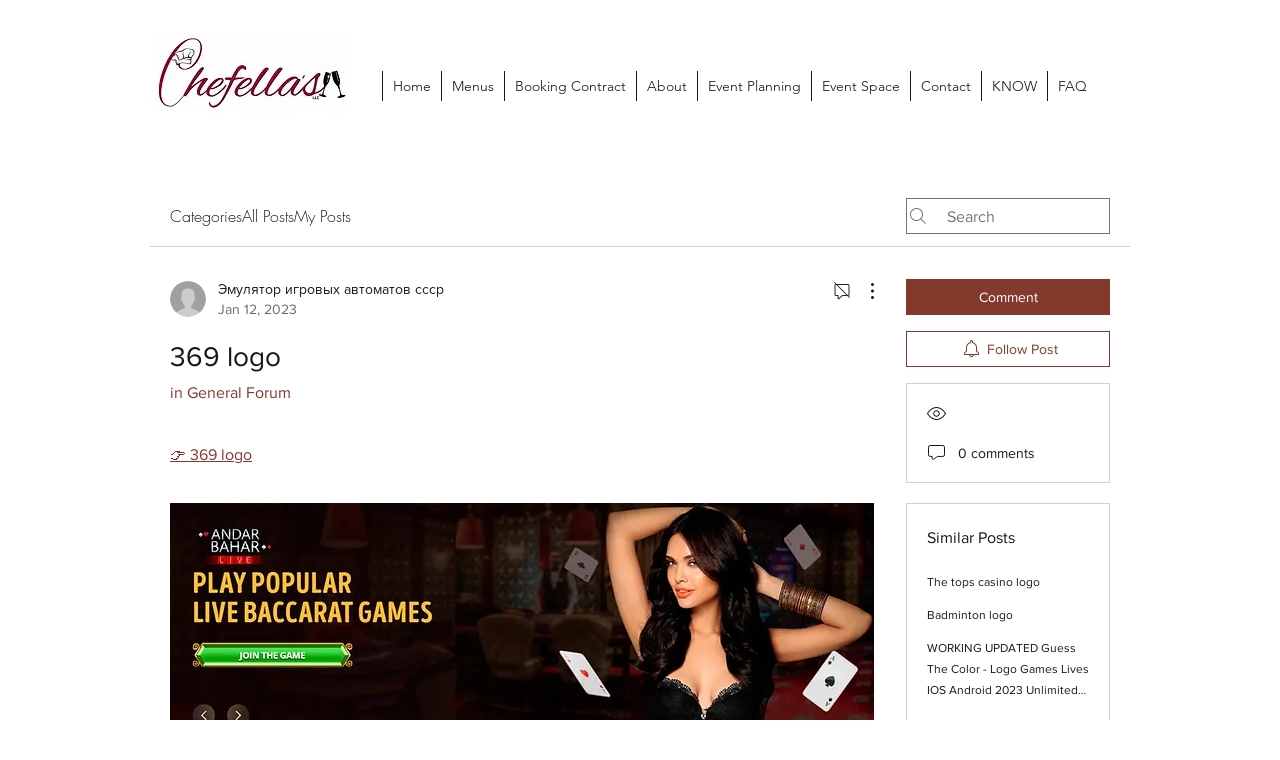

--- FILE ---
content_type: application/javascript
request_url: https://static.parastorage.com/services/communities-forum-client/1.1487.0/client-viewer/211.chunk.min.js
body_size: 4327
content:
(("undefined"!=typeof self?self:this).webpackJsonp__wix_communities_forum_client=("undefined"!=typeof self?self:this).webpackJsonp__wix_communities_forum_client||[]).push([[211],{98575:e=>{e.exports={USER_PRIVACY_STATUS_PRIVATE:"PRIVATE",USER_PRIVACY_STATUS_PUBLIC:"PUBLIC"}},96116:(e,r,n)=>{"use strict";var t=n(34169),o=n(17607),l=t(n(170)),i=n(98575),s=n(57849);const u="guest",d="user",a="moderator",c="admin",m="owner",f="forum",h="category",v="post",R="comment",E="member",w="all";function p(e,r){return e?{...e,getResourceId:()=>r}:r}e.exports={ROLE_GUEST:u,ROLE_USER:d,ROLE_MODERATOR:a,ROLE_ADMIN:c,ROLE_OWNER:m,RESOURCE_FORUM:f,RESOURCE_CATEGORY:h,RESOURCE_POST:v,RESOURCE_COMMENT:R,RESOURCE_MEMBER:E,PERMISSIONS_ALL:w,resourcify:p,permissionsChecker:function(e,r,n){let{isOldForum:t=!1,isMemberAppInstalled:y=!1,isMemberAreaInstalled:g=!1}=void 0===e?{}:e;const I=t||y||g,b=(e,r)=>(e.addRole("guest"),e.addRole("user"),e.addRole("moderator","user"),e.addRole("admin","user"),e.addRole("owner","admin"),e.addResource("forum"),e.addResource("category"),e.addResource("post","category"),e.addResource("comment","post"),e.addResource("member"),e.allow("guest","category","read",A(S(C),W)),e.allow("guest","category","share"),r&&(I&&e.allow("guest","category","subscribe",S(k)),e.allow("guest","post",["like","vote"],A(S(C),W))),e.allow("guest","member","edit",L),e.allow("user","category","share"),e.allow("user","category","read",A(T(W,U("read"),U("write")),T(A(S(C),W),A(C,S(D)),A(W,S(D))))),I&&e.allow("user","category","subscribe",r?T(W,U("read"),U("write")):A(T(W,U("read"),U("write")),S(D))),e.allow("user","category","create-post",T(r?A(S(V),W):A(S(V),W,S(D)),U("write"))),e.allow("user","post",["like","vote"],r?T(W,U("read"),U("write")):A(T(W,U("read"),U("write")),S(D))),e.allow("user","post","edit",r?Y:A(Y,S(D))),e.allow("user","post","delete",Y),e.allow("user","post","create-comment",A(S(N),T(W,U("read"),U("write")),r?()=>!0:S(D))),e.allow("user","post",["add-top-comment","remove-top-comment","add-best-answer-comment","remove-best-answer-comment"],Y),I?(e.allow("user","post","report",r?A(S(Y),S(x("owner"))):A(S(Y),S(x("owner")),S(D))),e.allow("user","post","subscribe",r?T(U("read"),U("write")):A(T(U("read"),U("write")),S(D)))):e.deny("user","post","subscribe"),I&&e.allow("user","comment","report",r?A(S(Y),S(x("owner"))):A(S(Y),S(x("owner")),S(D))),e.allow("user","comment",["like","vote"],r?T(U("read"),U("write")):A(T(U("read"),U("write")),S(D))),e.allow("user","comment","edit",r?Y:A(Y,S(D))),e.allow("user","comment","delete",Y),I&&(e.allow("user","member","subscribe",A(S(L),S(D))),e.allow("user","member","list",S(D)),e.allow("user","member","report",A(A(S(L),S(M("owner"))),S(D)))),e.allow("user","member","edit",L),e.allow("user","member","delete",A(L,S(M("owner")))),e.allow("moderator","category","read"),e.allow("moderator","category",["create-post","edit","subscribe"],U("moderate")),e.allow("moderator","post",["pin","toggle-comments","move","create-comment","add-top-comment","remove-top-comment","add-best-answer-comment","remove-best-answer-comment","like"],U("moderate")),e.allow("moderator","post","delete",A(U("moderate"),S(x("admin","owner")))),e.allow("moderator","post","create-comment",A(S(N),U("moderate"))),e.allow("moderator","comment",["like","vote"],U("moderate")),e.deny("moderator","post","edit",S(Y)),e.deny("moderator","post","report",U("moderate")),e.deny("moderator","comment","report",U("moderate")),e.allow("admin","forum","reorder-categories"),e.allow("admin","category",["read","subscribe","create","create-post","edit","delete"]),e.allow("admin","post",["pin","toggle-comments","move","create-comment","delete","add-top-comment","remove-top-comment","add-best-answer-comment","remove-best-answer-comment","like","vote"]),e.allow("admin","post","create-comment",S(N)),e.allow("admin","comment",["delete","like","vote"]),e.allow("admin","member","block",A(S(M("admin","owner")),S(L))),e.allow("admin","member","delete",S(M("admin","owner"))),e.allow("admin","member","promote-moderator",A(S(j),S(M("admin","owner")),S(L))),e.deny("admin","post","edit",S(Y)),e.deny("admin","post","report"),e.deny("admin","comment","report"),e.allow("owner","forum","edit"),e.allow("owner","member","block",S(M("owner"))),e.allow("owner","member","delete",S(M("owner"))),e.allow("owner","member","promote",A(S(j),S(M("owner")))),e.deny("owner","member","report"),e),O=b(new l.default),_=b(new l.default,I),P={ROLE_GUEST:u,ROLE_USER:d,ROLE_MODERATOR:a,ROLE_ADMIN:c,ROLE_OWNER:m,RESOURCE_FORUM:f,RESOURCE_CATEGORY:h,RESOURCE_POST:v,RESOURCE_COMMENT:R,RESOURCE_MEMBER:E,PERMISSIONS_ALL:w,resourcify:p,setUserIdentity:e=>{const r={...e};let n=(0,s.getUserRole)(r);(0,o.isEmpty)(r)&&(n="guest"),(0,o.isEmpty)(n)&&(n=r.isOwner?"owner":"user"),(0,o.get)(r,"isBlocked")&&(n="guest"),g||(r.privacyStatus=i.USER_PRIVACY_STATUS_PUBLIC),O.setUserIdentity(B(r,n)),_.setUserIdentity(B(r,n))},can:(e,r)=>O.can(e,r),canSee:(e,r)=>_.can(e,r)};return P.setUserIdentity(r),P;function S(e){var r=this;return function(){for(var n=arguments.length,t=new Array(n),o=0;o<n;o++)t[o]=arguments[o];return!e.apply(r,t)}}function A(){for(var e=this,r=arguments.length,n=new Array(r),t=0;t<r;t++)n[t]=arguments[t];return function(){for(var r=arguments.length,t=new Array(r),l=0;l<r;l++)t[l]=arguments[l];return(0,o.every)(n,(r=>r.apply(e,t)))}}function T(){for(var e=this,r=arguments.length,n=new Array(r),t=0;t<r;t++)n[t]=arguments[t];return function(){for(var r=arguments.length,t=new Array(r),l=0;l<r;l++)t[l]=arguments[l];return(0,o.some)(n,(r=>r.apply(e,t)))}}function U(e){return(r,t)=>{const l=(0,o.get)(r,"permissions."+e,[]);return(0,o.includes)(l,w)||(0,o.includes)(l,n(t)._id)}}function L(e,r){return e._id===r._id||e.siteMemberId===r.siteMemberId&&void 0!==e.siteMemberId}function Y(e,r){return e._id&&r.ownerId&&e._id===r.ownerId||e.siteMemberId===r.ownerSId&&void 0!==e.siteMemberId||e.userId===r.ownerSId&&void 0!==e.userId}function D(e){return e.privacyStatus===i.USER_PRIVACY_STATUS_PRIVATE}function k(e){return e.isBlocked}function N(e,r){return r.isCommentsDisabled}function M(){for(var e=arguments.length,r=new Array(e),n=0;n<e;n++)r[n]=arguments[n];return(e,n)=>(0,o.includes)(r,(0,s.getUserRole)(n))}function x(){for(var e=arguments.length,r=new Array(e),n=0;n<e;n++)r[n]=arguments[n];return(e,n)=>(0,o.includes)(r,(0,s.getUserRole)((0,o.get)(n,"owner")))}function C(e,r){return n(r).type?"membersOnly"===n(r).type:n(r).isPrivate}function W(e,r){if("private"===n(r).type){return((e,r)=>e.some((e=>r.includes(e))))(n(r).groups||[],e.groups||[])}return!0}function V(e,r){return n(r).isWriteProtected}function j(e,r){return r.isBlocked}function B(e,r){return{...e,getRoles:()=>[r]}}}}},57849:(e,r,n)=>{"use strict";r.__esModule=!0,r.getUserRole=void 0;var t=n(17607),o=n(83413);r.getUserRole=e=>(0,t.get)(e,"appStore["+o.FORUM_APP_ID+"].permissions.role")||(0,t.get)(e,"permissions.role")},68182:(e,r,n)=>{"use strict";n.d(r,{K:()=>l});const t={en:{s:"1s",ss:"%ds",m:"1m",mm:"%dm",h:"1h",hh:"%dh",d:"1d",dd:"%dd"},nl:{s:"1sec.",ss:"%dsec.",m:"1min.",mm:"%dmin.",h:"1u.",hh:"%du."},cs:{s:"1sek",ss:"%dsek",m:"1min",mm:"%dmin",h:"1hod",hh:"%dhod"},da:{s:"1s",ss:"%ds",m:"1m",mm:"%dm",h:"1t",hh:"%dt"},de:{s:"1Sek.",ss:"%dSek.",m:"1Min.",mm:"%dMin.",h:"1Std.",hh:"%dStd."},fr:{s:"1s",ss:"%ds",m:"1min",mm:"%dmin",h:"1h",hh:"%dh"},hi:{s:"1\u0938\u0947",ss:"%d\u0938\u0947",m:"1\u092e\u093f",mm:"%d\u092e\u093f",h:"1\u0918\u0902\u091f\u093e",hh:"%d\u0918\u0902\u091f\u093e"},it:{s:"1sec",ss:"%dsec",m:"1min",mm:"%dmin",h:"1ora",hh:"%dore"},ja:{s:"1\u79d2",ss:"%d\u79d2",m:"1\u5206",mm:"%d\u5206",h:"1\u6642\u9593",hh:"%d\u6642\u9593"},ko:{s:"1\ucd08",ss:"%d\ucd08",m:"1\ubd84",mm:"%d\ubd84",h:"1\uc2dc\uac04",hh:"%d\uc2dc\uac04"},lt:{s:"1s",ss:"%ds",m:"1min",mm:"%dmin",h:"1val",hh:"%dval"},nb:{s:"1sek",ss:"%dsek",m:"1min",mm:"%dmin",h:"1time",hh:"%dtimer"},pl:{s:"1s",ss:"%ds",m:"1min",mm:"%dmin",h:"1h",hh:"%dh"},pt:{s:"1s",ss:"%ds",m:"1min",mm:"%dmin",h:"1h",hh:"%dh"},es:{s:"1seg",ss:"%dseg",m:"1min",mm:"%dmin",h:"1h",hh:"%dhs"},sv:{s:"1s",ss:"%ds",m:"1min",mm:"%dmin",h:"1h",hh:"%dh"},th:{s:"1\u0e27\u0e34\u0e19\u0e32\u0e17\u0e35",ss:"%d\u0e27\u0e34\u0e19\u0e32\u0e17\u0e35",m:"1\u0e19\u0e32\u0e17\u0e35",mm:"%d\u0e19\u0e32\u0e17\u0e35",h:"1\u0e0a\u0e31\u0e48\u0e27\u0e42\u0e21\u0e07",hh:"%d\u0e0a\u0e31\u0e48\u0e27\u0e42\u0e21\u0e07"},tr:{s:"1sn.",ss:"%dsn.",m:"1dk.",mm:"%ddk.",h:"1sa.",hh:"%dsa."},ru:{s:"1\u0441\u0435\u043a.",ss:"%d\u0441\u0435\u043a.",m:"1d\u043c\u0438\u043d.",mm:"%d\u043c\u0438\u043d.",h:"1\u0447.",hh:"%d\u0447."},"zh-cn":{s:"1\u79d2",ss:"%d\u79d2",m:"1d\u5206\u9418",mm:"%d\u5206\u9418",h:"1\u5c0f\u6642",hh:"%d\u5c0f\u6642"},uk:{s:"1\u0441.",ss:"%d\u0441.",m:"1d\u0445\u0432.",mm:"%d\u0445\u0432.",h:"1\u0433.",hh:"%d\u0433."}};var o;!function(e){e.SECONDS="second",e.MINUTES="minute",e.HOURS="hour",e.DAYS="day"}(o||(o={}));const l=(e,{floorSeconds:r=!1,extraShortExpression:n=!1}={},l={})=>{let i;return s=>{i||void 0===Intl.RelativeTimeFormat||(i=new Intl.RelativeTimeFormat(e,{...l}));let u=(new Date).getTime()-new Date(s).getTime();isNaN(u)&&(console.error(`[@wix/wix-i18n-config/relative-time-formatter] received invalid time: ${s}`),u=1e3);const d=(e=>{const r=e<0?-e:e;switch(!0){case r<6e4:return o.SECONDS;case r<36e5:return o.MINUTES;case r<864e5:return o.HOURS;default:return o.DAYS}})(u),a=((e,r,n)=>{let t;switch(r){case o.SECONDS:t=n?1:e/1e3;break;case o.MINUTES:t=e/1e3/60;break;case o.HOURS:t=e/1e3/60/60;break;case o.DAYS:t=e/1e3/60/60/24;break;default:t=e}return-Math.round(t)})(u,d,r),c=n||!i?((e,r,n)=>{const l={[o.SECONDS]:"ss",[o.MINUTES]:"mm",[o.HOURS]:"hh",[o.DAYS]:"dd"},i=-1===n?l[r][0]:l[r],s=t[e]?t[e][i]:null;return s?s.replace("%d",""+-n):null})(e,d,a):null;return c||(i?i.format(a,d):s)}}},170:e=>{e.exports=function(){function e(r,n,t){function o(i,s){if(!n[i]){if(!r[i]){if(l)return l(i,!0);var u=new Error("Cannot find module '"+i+"'");throw u.code="MODULE_NOT_FOUND",u}var d=n[i]={exports:{}};r[i][0].call(d.exports,(function(e){return o(r[i][1][e]||e)}),d,d.exports,e,r,n,t)}return n[i].exports}for(var l=void 0,i=0;i<t.length;i++)o(t[i]);return o}return e}()({1:[function(e,r,n){"use strict";function t(){var e=this,r={};return e.add=function(n,t){if(t=void 0===t?null:t,e.has(n))throw new Error('Item "'+n+'" already exists in the registry');var o=[];return null!==t&&(Array.isArray(t)||(t=[t]),t.forEach((function(t){if(!e.has(t))throw new Error('Parent role "'+t+'" for "'+n+'" not exists in the registry');o.push(t),r[t].children.push(n)}))),r[n]={id:n,parents:o,children:[]},e},e.get=function(r){if(!e.has(r))throw new Error('Item "'+r+'" not exists in the registry');return r},e.has=function(e){return void 0!==r[e]},e.getParents=function(n){if(!e.has(n))throw new Error('Item "'+n+'" not exists in the registry');return r[n].parents},e.inherits=function(n,t,o){if(o=void 0!==o&&o,!e.has(n)||!e.has(t))throw new Error("Items not exists in the registry");var l=-1!==r[n].parents.indexOf(t);if(l||o)return l;for(var i=0;i<r[n].parents.length;i++){var s=r[n].parents[i];if(e.inherits(s,t))return!0}return!1},e.remove=function(n){if(!e.has(n))throw new Error('Item "'+n+'" not exists in the registry');return r[n].children.forEach((function(e){var t=r[e].parents.indexOf(n);-1!==t&&r[e].parents.splice(t,1)})),r[n].parents.forEach((function(e){var t=r[e].children.indexOf(n);-1!==t&&r[e].children.splice(t,1)})),delete r[n],e},e.removeAll=function(){return r={},e},e.getItems=function(){return JSON.parse(JSON.stringify(r))},e}r.exports=t},{}],"/src/index.js":[function(e,r,n){var t=e("./acl-registry");function o(){var e=this;e.TYPE_ALLOW="TYPE_ALLOW",e.TYPE_DENY="TYPE_DENY",e.OP_ADD="OP_ADD",e.OP_REMOVE="OP_REMOVE",e.USER_IDENTITY_ROLE="acl.role";var r=null,n=new t,o={},l={allResources:{allRoles:{allPrivileges:{type:e.TYPE_DENY,assert:null},byPrivilegeId:{}},byRoleId:{}},byResourceId:{}},i=null,s=null;function u(r,n,t,l,i,s){if(t=void 0===t?null:t,l=void 0===l?null:l,i=void 0===i?null:i,s=void 0===s?null:s,n=n.toUpperCase(),e.TYPE_ALLOW!==n&&e.TYPE_DENY!==n)throw new Error("Unsupported rule type");Array.isArray(t)?0===t.length&&(t=[null]):t=[t];var u=t;t=[],u.forEach((function(r){null!==r?t.push(e.getRole(r)):t.push(null)})),Array.isArray(l)?0===l.length&&(l=[null]):null===l&&Object.keys(o).length>0?-1===(l=Object.keys(o)).indexOf(null)&&l.unshift(null):l=[l];var a=l;switch(l=[],a.forEach((function(r){if(null!==r){var n=v(r=e.getResource(r));(l=l.concat(n)).push(r)}else l.push(null)})),null===i?i=[]:Array.isArray(i)||(i=[i]),r){case e.OP_ADD:l.forEach((function(e){t.forEach((function(r){var t=d(e,r,!0);0===i.length?(R(t,"allPrivileges.type",n),R(t,"allPrivileges.assert",s),void 0===t.byPrivilegeId&&(t.byPrivilegeId={})):i.forEach((function(e){R(t,"byPrivilegeId."+e+".type",n),R(t,"byPrivilegeId."+e+".assert",s)}))}))}));break;case e.OP_REMOVE:l.forEach((function(r){t.forEach((function(t){var o=d(r,t);if(null!==o)if(0===i.length){if(null===r&&null===t)return void(o.allPrivileges.type===n&&(R(o,"allPrivileges.type",e.TYPE_DENY),R(o,"allPrivileges.assert",null),o.byPrivilegeId={}));void 0!==o.allPrivileges&&void 0!==o.allPrivileges.type&&o.allPrivileges.type===n&&delete o.allPrivileges}else i.forEach((function(e){void 0!==o.byPrivilegeId&&void 0!==o.byPrivilegeId[e]&&o.byPrivilegeId[e].type===n&&delete o.byPrivilegeId[e]}))}))}));break;default:throw new Error("Unsupported operation")}return e}function d(e,r,n){var t;e=void 0===e?null:e,r=void 0===r?null:r,n=void 0!==n&&n;do{if(null===e){t=l.allResources;break}var o=e;if(void 0===l.byResourceId[o]){if(!n)return null;l.byResourceId[o]={}}t=l.byResourceId[o]}while(0);if(null===r){if(void 0===t.allRoles){if(!n)return null;R(t,"allRoles.byPrivilegeId",{})}return t.allRoles}var i=r;if(void 0===t.byRoleId||void 0===t.byRoleId[i]){if(!n)return null;R(t,"byRoleId."+i+".byPrivilegeId",{})}return t.byRoleId[i]}function a(e,r){var n,t={visited:{},stack:[]};if(null!==(n=c(e,r,t)))return n;for(;null!==(e=E(t.stack));)if(void 0===t.visited[e]&&null!==(n=c(e,r,t)))return n;return null}function c(r,t,o){if(t=void 0===t?null:t,null===(o=void 0===o?null:o))throw new Error("$dfs parameter may not be null");var l;if(null!==(l=d(t,r))){for(var i in l.byPrivilegeId)if(e.TYPE_DENY===h(t,r,i))return!1;var s;if(null!==(s=h(t,r,null)))return e.TYPE_ALLOW===s}return o.visited[r]=!0,n.getParents(r).forEach((function(e){o.stack.push(e)})),null}function m(e,r,n){if(r=void 0===r?null:r,null===(n=void 0===n?null:n))throw new Error("$privilege parameter may not be null");var t,o={visited:{},stack:[]};if(null!==(t=f(e,r,n,o)))return t;for(;null!==(e=E(o.stack));)if(void 0===o.visited[e]&&null!==(t=f(e,r,n,o)))return t;return null}function f(r,t,o,l){if(t=void 0===t?null:t,l=void 0===l?null:l,null===(o=void 0===o?null:o))throw new Error("$privilege parameter may not be null");if(null===l)throw new Error("$dfs parameter may not be null");var i,s;return null!==(i=h(t,r,o))?e.TYPE_ALLOW===i:null!==(s=h(t,r,null))?e.TYPE_ALLOW===s:(l.visited[r]=!0,n.getParents(r).forEach((function(e){l.stack.push(e)})),null)}function h(r,n,t){t=void 0===t?null:t;var o,l=d(r=void 0===r?null:r,n=void 0===n?null:n);if(null===l)return null;if(null===t){if(void 0===l.allPrivileges)return null;o=l.allPrivileges}else{if(void 0===l.byPrivilegeId||void 0===l.byPrivilegeId[t])return null;o=l.byPrivilegeId[t]}var u=null;return null!==o.assert&&(u=o.assert.call(e,s===e.USER_IDENTITY_ROLE&&null!==e.getUserIdentity()?e.getUserIdentity():n,null!==i?i:r,t)),null===o.assert||!0===u?o.type:null!==r||null!==n||null!==t?null:e.TYPE_ALLOW===o.type?e.TYPE_DENY:e.TYPE_ALLOW}function v(e){var r=[];return o[e].children.forEach((function(e){var n=v(e);n.push(e),r=r.concat(n)})),r}function R(e,r,n){for(var t=r.split("."),o=t.length,l=0;l<o-1;l++){var i=t[l];e[i]||(e[i]={}),e=e[i]}e[t[o-1]]=n}function E(e){var r="",n="";if(e.hasOwnProperty("length"))return e.length?e.pop():null;for(r in e)e.hasOwnProperty(r)&&(n=r);if(n){var t=e[n];return delete e[n],t}return null}e.getUserIdentity=function(){return r},e.setUserIdentity=function(n){if(!(n instanceof Object)||"function"!=typeof n.getRoles)throw new Error("Incorrect user identity");return e.hasRole(e.USER_IDENTITY_ROLE)&&e.removeRole(e.USER_IDENTITY_ROLE),e.addRole(e.USER_IDENTITY_ROLE,n.getRoles()),r=n,e},e.clearUserIdentity=function(){return r=null,e.removeRole(e.USER_IDENTITY_ROLE),e},e.can=function(r,n){if(r=void 0===r?null:r,n=void 0===n?null:n,null===e.getUserIdentity())throw new Error("User identity is null");return e.isAllowed(e.USER_IDENTITY_ROLE,r,n)},e.allow=function(r,n,t,o){return r=void 0===r?null:r,n=void 0===n?null:n,t=void 0===t?null:t,o=void 0===o?null:o,u(e.OP_ADD,e.TYPE_ALLOW,r,n,t,o)},e.deny=function(r,n,t,o){return r=void 0===r?null:r,n=void 0===n?null:n,t=void 0===t?null:t,o=void 0===o?null:o,u(e.OP_ADD,e.TYPE_DENY,r,n,t,o)},e.removeAllow=function(r,n,t,o){return r=void 0===r?null:r,n=void 0===n?null:n,t=void 0===t?null:t,o=void 0===o?null:o,u(e.OP_REMOVE,e.TYPE_ALLOW,r,n,t,o)},e.removeDeny=function(r,n,t,o){return r=void 0===r?null:r,n=void 0===n?null:n,t=void 0===t?null:t,o=void 0===o?null:o,u(e.OP_REMOVE,e.TYPE_DENY,r,n,t,o)},e.isAllowed=function(r,n,t){var l,u;if(n=void 0===n?null:n,t=void 0===t?null:t,s=null,i=null,null!==(r=void 0===r?null:r)&&(s=r,r=e.getRole(r)),null!==n&&(i=n,n=e.getResource(n)),null===t)for(;;){if(null!==r&&null!==(l=a(r,n,t)))return l;var c;if(null!==(c=d(n,null))){for(t in c.byPrivilegeId)if(e.TYPE_DENY===h(n,null,t))return!1;if(null!==(u=h(n,null,null)))return e.TYPE_ALLOW===u}n=o[n].parent}else for(;;){if(null!==r&&null!==(l=m(r,n,t)))return l;var f;if(null!==(f=h(n,null,t)))return e.TYPE_ALLOW===f;if(null!==(u=h(n,null,null))&&((l=e.TYPE_ALLOW===u)||null===n))return l;n=o[n].parent}},e.addResource=function(r,n){if(n=void 0===n?null:n,"string"!=typeof r||""===r)throw new Error("addResource() expects resource to be a not empty string");var t=r;if(e.hasResource(t))throw new Error("Resource '"+t+"' already exists in the ACL");if(null!==n){if(!e.hasResource(n))throw new Error("Parent resource '"+n+"' not exists in the ACL");o[n].children.push(t)}return o[t]={id:t,parent:n,children:[]},e},e.getResource=function(r){if(!e.hasResource(r))throw new Error("Resource '"+r+"' not found");return r instanceof Object&&"function"==typeof r.getResourceId&&(r=r.getResourceId()),o[r].id},e.getResources=function(){return Object.keys(o)},e.hasResource=function(e){return e instanceof Object&&"function"==typeof e.getResourceId&&(e=e.getResourceId()),void 0!==o[e]},e.inheritsResource=function(r,n,t){var l=null;if(r=e.getResource(r),n=e.getResource(n),null===o[r].parent)return!1;if((l=o[r].parent)===n)return!0;if(t)return!1;for(;null!==o[l].parent;)if(n===(l=o[l].parent))return!0;return!1},e.removeResource=function(r){if(!e.hasResource(r))throw new Error("Resource '"+r+"' not found");r instanceof Object&&"function"==typeof r.getResourceId&&(r=r.getResourceId());var n=[r],t=o[r].parent;return null!==t&&o[t].children.splice(o[t].children.indexOf(r),1),o[r].children.forEach((function(r){e.removeResource(r),n.push(r)})),n.forEach((function(e){for(var r in l.byResourceId)e===r&&delete l.byResourceId[r]})),delete o[r],e},e.removeResourceAll=function(){for(var r in o)for(var n in l.byResourceId)r===n&&delete l.byResourceId[n];return o={},e},e.addRole=function(r,t){if(t=void 0===t?null:t,"string"!=typeof r||""===r)throw new Error("addRole() expects role to be a not empty string");return n.add(r,t),e},e.getRole=function(e){return n.get(e)},e.getRoles=function(){return Object.keys(n.getItems())},e.hasRole=function(e){return n.has(e)},e.inheritsRole=function(e,r,t){return t=void 0!==t&&t,n.inherits(e,r,t)},e.removeRole=function(r){for(var t in n.remove(r),void 0!==l.allResources.byRoleId[r]&&delete l.allResources.byRoleId[r],l.byResourceId){var o=l.byResourceId[t];void 0!==o.byRoleId&&void 0!==o.byRoleId[r]&&delete o.byRoleId[r]}return e},e.removeRoleAll=function(){for(var r in n.removeAll(),l.allResources.byRoleId)delete l.allResources.byRoleId[r];for(var t in l.byResourceId)for(var o in l.byResourceId[t].byRoleId)delete l.byResourceId[t].byRoleId[o];return e}}r.exports=o},{"./acl-registry":1}]},{},[])("/src/index.js")}}]);
//# sourceMappingURL=211.chunk.min.js.map